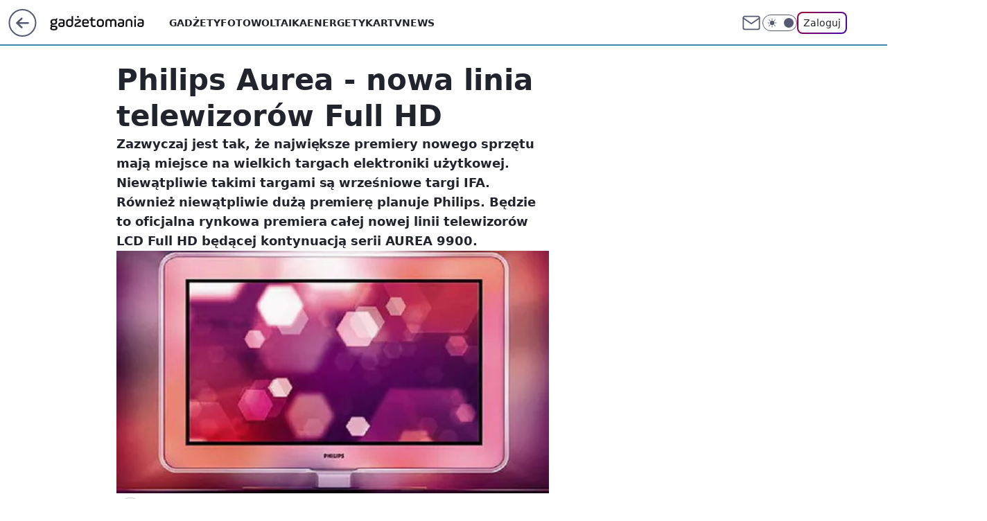

--- FILE ---
content_type: application/javascript
request_url: https://rek.www.wp.pl/gaf.js?rv=2&sn=gadzetomania&pvid=a8f56e01048cf157c110&rekids=235595&phtml=gadzetomania.pl%2Fphilips-aurea-nowa-linia-telewizorow-full-hd%2C6703067862382721a&abtest=adtech%7CPRGM-1047%7CA%3Badtech%7CPU-335%7CB%3Badtech%7CPRG-3468%7CB%3Badtech%7CPRGM-1036%7CD%3Badtech%7CFP-76%7CA%3Badtech%7CPRGM-1356%7CA%3Badtech%7CPRGM-1419%7CC%3Badtech%7CPRGM-1589%7CA%3Badtech%7CPRGM-1576%7CB%3Badtech%7CPRGM-1443%7CD%3Badtech%7CPRGM-1421%7CA%3Badtech%7CPRGM-1587%7CD%3Badtech%7CPRGM-1215%7CC&PWA_adbd=0&darkmode=0&highLayout=0&layout=wide&navType=navigate&cdl=0&ctype=article&ciab=IAB19%2CIAB-v3-630&cid=6703067862382721&csystem=ncr&cdate=2008-07-15&vw=1280&vh=720&p1=0&spin=j4jw4w2z&bcv=2
body_size: 4177
content:
j4jw4w2z({"spin":"j4jw4w2z","bunch":235595,"context":{"dsa":false,"minor":false,"bidRequestId":"b7947dcb-9fc6-47ff-99e3-3ef50534e215","maConfig":{"timestamp":"2026-01-15T08:59:46.335Z"},"dfpConfig":{"timestamp":"2026-01-15T11:58:29.480Z"},"sda":[],"targeting":{"client":{},"server":{},"query":{"PWA_adbd":"0","abtest":"adtech|PRGM-1047|A;adtech|PU-335|B;adtech|PRG-3468|B;adtech|PRGM-1036|D;adtech|FP-76|A;adtech|PRGM-1356|A;adtech|PRGM-1419|C;adtech|PRGM-1589|A;adtech|PRGM-1576|B;adtech|PRGM-1443|D;adtech|PRGM-1421|A;adtech|PRGM-1587|D;adtech|PRGM-1215|C","bcv":"2","cdate":"2008-07-15","cdl":"0","ciab":"IAB19,IAB-v3-630","cid":"6703067862382721","csystem":"ncr","ctype":"article","darkmode":"0","highLayout":"0","layout":"wide","navType":"navigate","p1":"0","phtml":"gadzetomania.pl/philips-aurea-nowa-linia-telewizorow-full-hd,6703067862382721a","pvid":"a8f56e01048cf157c110","rekids":"235595","rv":"2","sn":"gadzetomania","spin":"j4jw4w2z","vh":"720","vw":"1280"}},"directOnly":0,"geo":{"country":"840","region":"","city":""},"statid":"","mlId":"","rshsd":"9","isRobot":false,"curr":{"EUR":4.2192,"USD":3.6346,"CHF":4.5302,"GBP":4.8692},"rv":"2","status":{"advf":2,"ma":2,"ma_ads-bidder":2,"ma_cpv-bidder":2,"ma_high-cpm-bidder":2}},"slots":{"11":{"delivered":"1","campaign":null,"dfpConfig":{"placement":"/89844762/Desktop_Gadzetomania.pl_x11_art","roshash":"DGOR","ceil":100,"sizes":[[300,250]],"namedSizes":["fluid"],"div":"div-gpt-ad-x11-art","targeting":{"DFPHASH":"ADLO","emptygaf":"0"},"gfp":"DGOR"}},"12":{"delivered":"1","campaign":null,"dfpConfig":{"placement":"/89844762/Desktop_Gadzetomania.pl_x12_art","roshash":"DGOR","ceil":100,"sizes":[[300,250]],"namedSizes":["fluid"],"div":"div-gpt-ad-x12-art","targeting":{"DFPHASH":"ADLO","emptygaf":"0"},"gfp":"DGOR"}},"13":{"delivered":"1","campaign":null,"dfpConfig":{"placement":"/89844762/Desktop_Gadzetomania.pl_x13_art","roshash":"DGOR","ceil":100,"sizes":[[300,250]],"namedSizes":["fluid"],"div":"div-gpt-ad-x13-art","targeting":{"DFPHASH":"ADLO","emptygaf":"0"},"gfp":"DGOR"}},"14":{"delivered":"1","campaign":null,"dfpConfig":{"placement":"/89844762/Desktop_Gadzetomania.pl_x14_art","roshash":"DGOR","ceil":100,"sizes":[[300,250]],"namedSizes":["fluid"],"div":"div-gpt-ad-x14-art","targeting":{"DFPHASH":"ADLO","emptygaf":"0"},"gfp":"DGOR"}},"15":{"delivered":"1","campaign":null,"dfpConfig":{"placement":"/89844762/Desktop_Gadzetomania.pl_x15_art","roshash":"DGOR","ceil":100,"sizes":[[728,90],[970,300],[950,90],[980,120],[980,90],[970,150],[970,90],[970,250],[930,180],[950,200],[750,100],[970,66],[750,200],[960,90],[970,100],[750,300],[970,200],[950,300]],"namedSizes":["fluid"],"div":"div-gpt-ad-x15-art","targeting":{"DFPHASH":"ADLO","emptygaf":"0"},"gfp":"DGOR"}},"2":{"delivered":"1","campaign":null,"dfpConfig":{"placement":"/89844762/Desktop_Gadzetomania.pl_x02","roshash":"EMPS","ceil":100,"sizes":[[970,300],[970,600],[750,300],[950,300],[980,600],[1920,870],[1200,600],[750,400],[960,640]],"namedSizes":["fluid"],"div":"div-gpt-ad-x02","targeting":{"DFPHASH":"BJMP","emptygaf":"0"},"gfp":"EMPS"}},"25":{"delivered":"1","campaign":null,"dfpConfig":{"placement":"/89844762/Desktop_Gadzetomania.pl_x25_art","roshash":"DGOR","ceil":100,"sizes":[[336,280],[640,280],[300,250]],"namedSizes":["fluid"],"div":"div-gpt-ad-x25-art","targeting":{"DFPHASH":"ADLO","emptygaf":"0"},"gfp":"DGOR"}},"27":{"delivered":"1","campaign":null,"dfpConfig":{"placement":"/89844762/Desktop_Gadzetomania.pl_x27_art","roshash":"DGOR","ceil":100,"sizes":[[160,600]],"namedSizes":["fluid"],"div":"div-gpt-ad-x27-art","targeting":{"DFPHASH":"ADLO","emptygaf":"0"},"gfp":"DGOR"}},"28":{"delivered":"","campaign":null,"dfpConfig":null},"3":{"delivered":"1","campaign":{"id":"188508","capping":"PWAck=27120703\u0026PWAclt=24","adm":{"bunch":"235595","creations":[{"height":600,"mod":"stiltedBanner","pixels":["//ad.doubleclick.net/ddm/trackimp/N1957659.2133700WP/B34885807.437940562;dc_trk_aid=631208180;dc_trk_cid=248765862;ord=1768812047;dc_lat=;dc_rdid=;tag_for_child_directed_treatment=;tfua=;gdpr=${GDPR};gdpr_consent=${GDPR_CONSENT_755};ltd=${LIMITED_ADS};dc_tdv=1?"],"showLabel":true,"src":"https://mamc.wpcdn.pl/188508/1768483812663/1260x600/1260x600/index.html","trackers":{"click":[""],"cview":["//ma.wp.pl/ma.gif?clid=de722beda2adf178cb2a229b728519d3\u0026SN=gadzetomania\u0026pvid=a8f56e01048cf157c110\u0026action=cvimp\u0026pg=gadzetomania.pl\u0026par=workfID%3D188508%26pvid%3Da8f56e01048cf157c110%26bidTimestamp%3D1768812047%26utility%3D79KPXTFOTr-CjQYEa3y4ySw6T-Zi2jyuFiHwCLn0959EinunfyEnUGIBxddzO9WI%26conversionValue%3D0%26publisherID%3D308%26inver%3D2%26creationID%3D1471696%26seatFee%3DVSY3jtbk7YCQzoxMp6S7ULlnYmQkK0tHLN_9SVIz5pg%26client_id%3D32754%26org_id%3D25%26bidReqID%3Db7947dcb-9fc6-47ff-99e3-3ef50534e215%26slotID%3D003%26pricingModel%3DL3m4gWjFu9m-JgXwojdqaXjtI5GvvVoLwU-E7rgu3Jo%26ttl%3D1768898447%26geo%3D840%253B%253B%26partnerID%3D%26bidderID%3D11%26test%3D0%26tpID%3D1403745%26emission%3D3027443%26editedTimestamp%3D1768483974%26hBidPrice%3DDGJMPSV%26ip%3DPeuoDZ5i1zV5JjfW-WsXoQqc3fdk2tEFnDCwQHgE4r8%26targetDomain%3Dhbomax.com%26source%3DTG%26iabPageCategories%3D%26is_robot%3D0%26sn%3Dgadzetomania%26isDev%3Dfalse%26medium%3Ddisplay%26domain%3Dgadzetomania.pl%26slotSizeWxH%3D1260x600%26cur%3DPLN%26seatID%3Dde722beda2adf178cb2a229b728519d3%26hBudgetRate%3DDGJMPSV%26contentID%3D6703067862382721%26platform%3D8%26device%3DPERSONAL_COMPUTER%26userID%3D__UNKNOWN_TELL_US__%26iabSiteCategories%3D%26is_adblock%3D0%26ssp%3Dwp.pl%26rekid%3D235595%26billing%3Dcpv%26order%3D265765"],"impression":["//ma.wp.pl/ma.gif?clid=de722beda2adf178cb2a229b728519d3\u0026SN=gadzetomania\u0026pvid=a8f56e01048cf157c110\u0026action=delivery\u0026pg=gadzetomania.pl\u0026seqTtl=1770767999\u0026par=ttl%3D1768898447%26geo%3D840%253B%253B%26partnerID%3D%26bidderID%3D11%26test%3D0%26tpID%3D1403745%26emission%3D3027443%26editedTimestamp%3D1768483974%26hBidPrice%3DDGJMPSV%26ip%3DPeuoDZ5i1zV5JjfW-WsXoQqc3fdk2tEFnDCwQHgE4r8%26targetDomain%3Dhbomax.com%26source%3DTG%26iabPageCategories%3D%26is_robot%3D0%26sn%3Dgadzetomania%26isDev%3Dfalse%26medium%3Ddisplay%26domain%3Dgadzetomania.pl%26slotSizeWxH%3D1260x600%26cur%3DPLN%26seatID%3Dde722beda2adf178cb2a229b728519d3%26hBudgetRate%3DDGJMPSV%26contentID%3D6703067862382721%26platform%3D8%26device%3DPERSONAL_COMPUTER%26userID%3D__UNKNOWN_TELL_US__%26iabSiteCategories%3D%26is_adblock%3D0%26ssp%3Dwp.pl%26rekid%3D235595%26billing%3Dcpv%26order%3D265765%26workfID%3D188508%26pvid%3Da8f56e01048cf157c110%26bidTimestamp%3D1768812047%26utility%3D79KPXTFOTr-CjQYEa3y4ySw6T-Zi2jyuFiHwCLn0959EinunfyEnUGIBxddzO9WI%26conversionValue%3D0%26publisherID%3D308%26inver%3D2%26creationID%3D1471696%26seatFee%3DVSY3jtbk7YCQzoxMp6S7ULlnYmQkK0tHLN_9SVIz5pg%26client_id%3D32754%26org_id%3D25%26bidReqID%3Db7947dcb-9fc6-47ff-99e3-3ef50534e215%26slotID%3D003%26pricingModel%3DL3m4gWjFu9m-JgXwojdqaXjtI5GvvVoLwU-E7rgu3Jo"],"view":["//ma.wp.pl/ma.gif?clid=de722beda2adf178cb2a229b728519d3\u0026SN=gadzetomania\u0026pvid=a8f56e01048cf157c110\u0026action=view\u0026pg=gadzetomania.pl\u0026par=test%3D0%26tpID%3D1403745%26emission%3D3027443%26editedTimestamp%3D1768483974%26hBidPrice%3DDGJMPSV%26ip%3DPeuoDZ5i1zV5JjfW-WsXoQqc3fdk2tEFnDCwQHgE4r8%26targetDomain%3Dhbomax.com%26source%3DTG%26iabPageCategories%3D%26is_robot%3D0%26sn%3Dgadzetomania%26isDev%3Dfalse%26medium%3Ddisplay%26domain%3Dgadzetomania.pl%26slotSizeWxH%3D1260x600%26cur%3DPLN%26seatID%3Dde722beda2adf178cb2a229b728519d3%26hBudgetRate%3DDGJMPSV%26contentID%3D6703067862382721%26platform%3D8%26device%3DPERSONAL_COMPUTER%26userID%3D__UNKNOWN_TELL_US__%26iabSiteCategories%3D%26is_adblock%3D0%26ssp%3Dwp.pl%26rekid%3D235595%26billing%3Dcpv%26order%3D265765%26workfID%3D188508%26pvid%3Da8f56e01048cf157c110%26bidTimestamp%3D1768812047%26utility%3D79KPXTFOTr-CjQYEa3y4ySw6T-Zi2jyuFiHwCLn0959EinunfyEnUGIBxddzO9WI%26conversionValue%3D0%26publisherID%3D308%26inver%3D2%26creationID%3D1471696%26seatFee%3DVSY3jtbk7YCQzoxMp6S7ULlnYmQkK0tHLN_9SVIz5pg%26client_id%3D32754%26org_id%3D25%26bidReqID%3Db7947dcb-9fc6-47ff-99e3-3ef50534e215%26slotID%3D003%26pricingModel%3DL3m4gWjFu9m-JgXwojdqaXjtI5GvvVoLwU-E7rgu3Jo%26ttl%3D1768898447%26geo%3D840%253B%253B%26partnerID%3D%26bidderID%3D11"]},"transparentPlaceholder":false,"type":"iframe","url":"https://ad.doubleclick.net/ddm/trackclk/N1957659.2133700WP/B34885807.437940562;dc_trk_aid=631208180;dc_trk_cid=248765862;dc_lat=;dc_rdid=;tag_for_child_directed_treatment=;tfua=;gdpr=${GDPR};gdpr_consent=${GDPR_CONSENT_755};ltd=${LIMITED_ADS};dc_tdv=1","viewability":{"scripts":["//cdn.doubleverify.com/dvbm.js#ctx=27797635\u0026cmp=34885807\u0026sid=9539995\u0026plc=437940562\u0026advid=27797635\u0026mon=1\u0026blk=0\u0026gdpr=${GDPR}\u0026gdpr_consent=${GDPR_CONSENT_126}\u0026advwf=2"]},"width":1260},{"height":600,"mod":"stiltedBanner","pixels":["//ad.doubleclick.net/ddm/trackimp/N1957659.2133700WP/B34885807.437940562;dc_trk_aid=631208180;dc_trk_cid=248765862;ord=1768812047;dc_lat=;dc_rdid=;tag_for_child_directed_treatment=;tfua=;gdpr=${GDPR};gdpr_consent=${GDPR_CONSENT_755};ltd=${LIMITED_ADS};dc_tdv=1?"],"showLabel":true,"src":"https://mamc.wpcdn.pl/188508/1768483800964/940x600/940x600/index.html","trackers":{"click":[""],"cview":["//ma.wp.pl/ma.gif?clid=de722beda2adf178cb2a229b728519d3\u0026SN=gadzetomania\u0026pvid=a8f56e01048cf157c110\u0026action=cvimp\u0026pg=gadzetomania.pl\u0026par=workfID%3D188508%26pvid%3Da8f56e01048cf157c110%26bidTimestamp%3D1768812047%26utility%3D79KPXTFOTr-CjQYEa3y4ySw6T-Zi2jyuFiHwCLn0959EinunfyEnUGIBxddzO9WI%26conversionValue%3D0%26publisherID%3D308%26inver%3D2%26creationID%3D1471696%26seatFee%3DVSY3jtbk7YCQzoxMp6S7ULlnYmQkK0tHLN_9SVIz5pg%26client_id%3D32754%26org_id%3D25%26bidReqID%3Db7947dcb-9fc6-47ff-99e3-3ef50534e215%26slotID%3D003%26pricingModel%3DL3m4gWjFu9m-JgXwojdqaXjtI5GvvVoLwU-E7rgu3Jo%26ttl%3D1768898447%26geo%3D840%253B%253B%26partnerID%3D%26bidderID%3D11%26test%3D0%26tpID%3D1403745%26emission%3D3027443%26editedTimestamp%3D1768483974%26hBidPrice%3DDGJMPSV%26ip%3DPeuoDZ5i1zV5JjfW-WsXoQqc3fdk2tEFnDCwQHgE4r8%26targetDomain%3Dhbomax.com%26source%3DTG%26iabPageCategories%3D%26is_robot%3D0%26sn%3Dgadzetomania%26isDev%3Dfalse%26medium%3Ddisplay%26domain%3Dgadzetomania.pl%26slotSizeWxH%3D1260x600%26cur%3DPLN%26seatID%3Dde722beda2adf178cb2a229b728519d3%26hBudgetRate%3DDGJMPSV%26contentID%3D6703067862382721%26platform%3D8%26device%3DPERSONAL_COMPUTER%26userID%3D__UNKNOWN_TELL_US__%26iabSiteCategories%3D%26is_adblock%3D0%26ssp%3Dwp.pl%26rekid%3D235595%26billing%3Dcpv%26order%3D265765"],"impression":["//ma.wp.pl/ma.gif?clid=de722beda2adf178cb2a229b728519d3\u0026SN=gadzetomania\u0026pvid=a8f56e01048cf157c110\u0026action=delivery\u0026pg=gadzetomania.pl\u0026seqTtl=1770767999\u0026par=ttl%3D1768898447%26geo%3D840%253B%253B%26partnerID%3D%26bidderID%3D11%26test%3D0%26tpID%3D1403745%26emission%3D3027443%26editedTimestamp%3D1768483974%26hBidPrice%3DDGJMPSV%26ip%3DPeuoDZ5i1zV5JjfW-WsXoQqc3fdk2tEFnDCwQHgE4r8%26targetDomain%3Dhbomax.com%26source%3DTG%26iabPageCategories%3D%26is_robot%3D0%26sn%3Dgadzetomania%26isDev%3Dfalse%26medium%3Ddisplay%26domain%3Dgadzetomania.pl%26slotSizeWxH%3D1260x600%26cur%3DPLN%26seatID%3Dde722beda2adf178cb2a229b728519d3%26hBudgetRate%3DDGJMPSV%26contentID%3D6703067862382721%26platform%3D8%26device%3DPERSONAL_COMPUTER%26userID%3D__UNKNOWN_TELL_US__%26iabSiteCategories%3D%26is_adblock%3D0%26ssp%3Dwp.pl%26rekid%3D235595%26billing%3Dcpv%26order%3D265765%26workfID%3D188508%26pvid%3Da8f56e01048cf157c110%26bidTimestamp%3D1768812047%26utility%3D79KPXTFOTr-CjQYEa3y4ySw6T-Zi2jyuFiHwCLn0959EinunfyEnUGIBxddzO9WI%26conversionValue%3D0%26publisherID%3D308%26inver%3D2%26creationID%3D1471696%26seatFee%3DVSY3jtbk7YCQzoxMp6S7ULlnYmQkK0tHLN_9SVIz5pg%26client_id%3D32754%26org_id%3D25%26bidReqID%3Db7947dcb-9fc6-47ff-99e3-3ef50534e215%26slotID%3D003%26pricingModel%3DL3m4gWjFu9m-JgXwojdqaXjtI5GvvVoLwU-E7rgu3Jo"],"view":["//ma.wp.pl/ma.gif?clid=de722beda2adf178cb2a229b728519d3\u0026SN=gadzetomania\u0026pvid=a8f56e01048cf157c110\u0026action=view\u0026pg=gadzetomania.pl\u0026par=test%3D0%26tpID%3D1403745%26emission%3D3027443%26editedTimestamp%3D1768483974%26hBidPrice%3DDGJMPSV%26ip%3DPeuoDZ5i1zV5JjfW-WsXoQqc3fdk2tEFnDCwQHgE4r8%26targetDomain%3Dhbomax.com%26source%3DTG%26iabPageCategories%3D%26is_robot%3D0%26sn%3Dgadzetomania%26isDev%3Dfalse%26medium%3Ddisplay%26domain%3Dgadzetomania.pl%26slotSizeWxH%3D1260x600%26cur%3DPLN%26seatID%3Dde722beda2adf178cb2a229b728519d3%26hBudgetRate%3DDGJMPSV%26contentID%3D6703067862382721%26platform%3D8%26device%3DPERSONAL_COMPUTER%26userID%3D__UNKNOWN_TELL_US__%26iabSiteCategories%3D%26is_adblock%3D0%26ssp%3Dwp.pl%26rekid%3D235595%26billing%3Dcpv%26order%3D265765%26workfID%3D188508%26pvid%3Da8f56e01048cf157c110%26bidTimestamp%3D1768812047%26utility%3D79KPXTFOTr-CjQYEa3y4ySw6T-Zi2jyuFiHwCLn0959EinunfyEnUGIBxddzO9WI%26conversionValue%3D0%26publisherID%3D308%26inver%3D2%26creationID%3D1471696%26seatFee%3DVSY3jtbk7YCQzoxMp6S7ULlnYmQkK0tHLN_9SVIz5pg%26client_id%3D32754%26org_id%3D25%26bidReqID%3Db7947dcb-9fc6-47ff-99e3-3ef50534e215%26slotID%3D003%26pricingModel%3DL3m4gWjFu9m-JgXwojdqaXjtI5GvvVoLwU-E7rgu3Jo%26ttl%3D1768898447%26geo%3D840%253B%253B%26partnerID%3D%26bidderID%3D11"]},"transparentPlaceholder":false,"type":"iframe","url":"https://ad.doubleclick.net/ddm/trackclk/N1957659.2133700WP/B34885807.437940562;dc_trk_aid=631208180;dc_trk_cid=248765862;dc_lat=;dc_rdid=;tag_for_child_directed_treatment=;tfua=;gdpr=${GDPR};gdpr_consent=${GDPR_CONSENT_755};ltd=${LIMITED_ADS};dc_tdv=1","viewability":{"scripts":["//cdn.doubleverify.com/dvbm.js#ctx=27797635\u0026cmp=34885807\u0026sid=9539995\u0026plc=437940562\u0026advid=27797635\u0026mon=1\u0026blk=0\u0026gdpr=${GDPR}\u0026gdpr_consent=${GDPR_CONSENT_126}\u0026advwf=2"]},"width":940}],"redir":"https://ma.wp.pl/redirma?SN=gadzetomania\u0026pvid=a8f56e01048cf157c110\u0026par=order%3D265765%26pvid%3Da8f56e01048cf157c110%26source%3DTG%26iabPageCategories%3D%26domain%3Dgadzetomania.pl%26platform%3D8%26inver%3D2%26partnerID%3D%26medium%3Ddisplay%26is_adblock%3D0%26bidTimestamp%3D1768812047%26utility%3D79KPXTFOTr-CjQYEa3y4ySw6T-Zi2jyuFiHwCLn0959EinunfyEnUGIBxddzO9WI%26geo%3D840%253B%253B%26test%3D0%26tpID%3D1403745%26ip%3DPeuoDZ5i1zV5JjfW-WsXoQqc3fdk2tEFnDCwQHgE4r8%26cur%3DPLN%26workfID%3D188508%26seatFee%3DVSY3jtbk7YCQzoxMp6S7ULlnYmQkK0tHLN_9SVIz5pg%26pricingModel%3DL3m4gWjFu9m-JgXwojdqaXjtI5GvvVoLwU-E7rgu3Jo%26ttl%3D1768898447%26bidderID%3D11%26isDev%3Dfalse%26conversionValue%3D0%26publisherID%3D308%26client_id%3D32754%26hBidPrice%3DDGJMPSV%26slotSizeWxH%3D1260x600%26ssp%3Dwp.pl%26billing%3Dcpv%26emission%3D3027443%26editedTimestamp%3D1768483974%26sn%3Dgadzetomania%26hBudgetRate%3DDGJMPSV%26contentID%3D6703067862382721%26device%3DPERSONAL_COMPUTER%26userID%3D__UNKNOWN_TELL_US__%26creationID%3D1471696%26rekid%3D235595%26org_id%3D25%26slotID%3D003%26targetDomain%3Dhbomax.com%26is_robot%3D0%26seatID%3Dde722beda2adf178cb2a229b728519d3%26iabSiteCategories%3D%26bidReqID%3Db7947dcb-9fc6-47ff-99e3-3ef50534e215\u0026url=","slot":"3"},"creative":{"Id":"1471696","provider":"ma_cpv-bidder","roshash":"DGJM","height":600,"width":1260,"touchpointId":"1403745","source":{"bidder":"cpv-bidder"}},"sellingModel":{"directOnly":1,"model":"CPM_INT"}},"dfpConfig":null},"32":{"delivered":"1","campaign":null,"dfpConfig":{"placement":"/89844762/Desktop_Gadzetomania.pl_x32_art","roshash":"DGOR","ceil":100,"sizes":[[336,280],[640,280],[300,250]],"namedSizes":["fluid"],"div":"div-gpt-ad-x32-art","targeting":{"DFPHASH":"ADLO","emptygaf":"0"},"gfp":"DGOR"}},"33":{"delivered":"1","campaign":null,"dfpConfig":{"placement":"/89844762/Desktop_Gadzetomania.pl_x33_art","roshash":"DGOR","ceil":100,"sizes":[[336,280],[640,280],[300,250]],"namedSizes":["fluid"],"div":"div-gpt-ad-x33-art","targeting":{"DFPHASH":"ADLO","emptygaf":"0"},"gfp":"DGOR"}},"35":{"delivered":"1","campaign":null,"dfpConfig":{"placement":"/89844762/Desktop_Gadzetomania.pl_x35_art","roshash":"DGOR","ceil":100,"sizes":[[300,600],[300,250]],"namedSizes":["fluid"],"div":"div-gpt-ad-x35-art","targeting":{"DFPHASH":"ADLO","emptygaf":"0"},"gfp":"DGOR"}},"36":{"delivered":"1","campaign":null,"dfpConfig":{"placement":"/89844762/Desktop_Gadzetomania.pl_x36_art","roshash":"DGOR","ceil":100,"sizes":[[300,600],[300,250]],"namedSizes":["fluid"],"div":"div-gpt-ad-x36-art","targeting":{"DFPHASH":"ADLO","emptygaf":"0"},"gfp":"DGOR"}},"37":{"delivered":"1","campaign":null,"dfpConfig":{"placement":"/89844762/Desktop_Gadzetomania.pl_x37_art","roshash":"DGOR","ceil":100,"sizes":[[300,600],[300,250]],"namedSizes":["fluid"],"div":"div-gpt-ad-x37-art","targeting":{"DFPHASH":"ADLO","emptygaf":"0"},"gfp":"DGOR"}},"40":{"delivered":"1","campaign":null,"dfpConfig":{"placement":"/89844762/Desktop_Gadzetomania.pl_x40","roshash":"DGOR","ceil":100,"sizes":[[300,250]],"namedSizes":["fluid"],"div":"div-gpt-ad-x40","targeting":{"DFPHASH":"ADLO","emptygaf":"0"},"gfp":"DGOR"}},"5":{"lazy":1,"delivered":"1","campaign":{"id":"188651","adm":{"bunch":"235595","creations":[{"height":280,"showLabel":true,"src":"https://mamc.wpcdn.pl/188651/1768574032149/d[67].jpg","trackers":{"click":[""],"cview":["//ma.wp.pl/ma.gif?clid=a34bb419bc1345d54896e03c36043d43\u0026SN=gadzetomania\u0026pvid=a8f56e01048cf157c110\u0026action=cvimp\u0026pg=gadzetomania.pl\u0026par=device%3DPERSONAL_COMPUTER%26inver%3D2%26slotID%3D005%26slotSizeWxH%3D640x280%26source%3DTG%26is_robot%3D0%26hBidPrice%3DDGJMPSV%26capping%3D1%26userID%3D__UNKNOWN_TELL_US__%26rekid%3D235595%26client_id%3D51440%26iabSiteCategories%3D%26platform%3D8%26conversionValue%3D0%26test%3D0%26tpID%3D1404446%26iabPageCategories%3D%26ttl%3D1768898447%26pvid%3Da8f56e01048cf157c110%26bidTimestamp%3D1768812047%26ip%3DlvrXEs0BlGfo0iiPx16NwunbPcktziHGts1eLwcxphA%26creationID%3D1473568%26seatFee%3DKTEovQYwFEPq-ZgHRF0pRVdzGgMTc_VqLUHDgRtK_pk%26sn%3Dgadzetomania%26partnerID%3D%26medium%3Ddisplay%26targetDomain%3Dwojas.pl%26org_id%3D25%26publisherID%3D308%26seatID%3Da34bb419bc1345d54896e03c36043d43%26editedTimestamp%3D1768574250%26is_adblock%3D0%26hBudgetRate%3DDGJMPSV%26bidderID%3D11%26isDev%3Dfalse%26contentID%3D6703067862382721%26bidReqID%3Db7947dcb-9fc6-47ff-99e3-3ef50534e215%26cur%3DPLN%26emission%3D3045402%26utility%3DiU8ybB_S1fgIrA2Ci8E5-C2rDG7YCiaU75s-c0v0fyYtUudaFWW5VKgs-8GmZoOx%26ssp%3Dwp.pl%26domain%3Dgadzetomania.pl%26workfID%3D188651%26billing%3Dcpv%26order%3D266261%26pricingModel%3Dvk_92Ejntv50BaP4MnOtFJu2mI1uRZDZFvw6FXkynV8%26geo%3D840%253B%253B"],"impression":["//ma.wp.pl/ma.gif?clid=a34bb419bc1345d54896e03c36043d43\u0026SN=gadzetomania\u0026pvid=a8f56e01048cf157c110\u0026action=delivery\u0026pg=gadzetomania.pl\u0026par=utility%3DiU8ybB_S1fgIrA2Ci8E5-C2rDG7YCiaU75s-c0v0fyYtUudaFWW5VKgs-8GmZoOx%26ssp%3Dwp.pl%26domain%3Dgadzetomania.pl%26workfID%3D188651%26billing%3Dcpv%26order%3D266261%26pricingModel%3Dvk_92Ejntv50BaP4MnOtFJu2mI1uRZDZFvw6FXkynV8%26geo%3D840%253B%253B%26device%3DPERSONAL_COMPUTER%26inver%3D2%26slotID%3D005%26slotSizeWxH%3D640x280%26source%3DTG%26is_robot%3D0%26hBidPrice%3DDGJMPSV%26capping%3D1%26userID%3D__UNKNOWN_TELL_US__%26rekid%3D235595%26client_id%3D51440%26iabSiteCategories%3D%26platform%3D8%26conversionValue%3D0%26test%3D0%26tpID%3D1404446%26iabPageCategories%3D%26ttl%3D1768898447%26pvid%3Da8f56e01048cf157c110%26bidTimestamp%3D1768812047%26ip%3DlvrXEs0BlGfo0iiPx16NwunbPcktziHGts1eLwcxphA%26creationID%3D1473568%26seatFee%3DKTEovQYwFEPq-ZgHRF0pRVdzGgMTc_VqLUHDgRtK_pk%26sn%3Dgadzetomania%26partnerID%3D%26medium%3Ddisplay%26targetDomain%3Dwojas.pl%26org_id%3D25%26publisherID%3D308%26seatID%3Da34bb419bc1345d54896e03c36043d43%26editedTimestamp%3D1768574250%26is_adblock%3D0%26hBudgetRate%3DDGJMPSV%26bidderID%3D11%26isDev%3Dfalse%26contentID%3D6703067862382721%26bidReqID%3Db7947dcb-9fc6-47ff-99e3-3ef50534e215%26cur%3DPLN%26emission%3D3045402"],"view":["//ma.wp.pl/ma.gif?clid=a34bb419bc1345d54896e03c36043d43\u0026SN=gadzetomania\u0026pvid=a8f56e01048cf157c110\u0026action=view\u0026pg=gadzetomania.pl\u0026par=isDev%3Dfalse%26contentID%3D6703067862382721%26bidReqID%3Db7947dcb-9fc6-47ff-99e3-3ef50534e215%26cur%3DPLN%26emission%3D3045402%26utility%3DiU8ybB_S1fgIrA2Ci8E5-C2rDG7YCiaU75s-c0v0fyYtUudaFWW5VKgs-8GmZoOx%26ssp%3Dwp.pl%26domain%3Dgadzetomania.pl%26workfID%3D188651%26billing%3Dcpv%26order%3D266261%26pricingModel%3Dvk_92Ejntv50BaP4MnOtFJu2mI1uRZDZFvw6FXkynV8%26geo%3D840%253B%253B%26device%3DPERSONAL_COMPUTER%26inver%3D2%26slotID%3D005%26slotSizeWxH%3D640x280%26source%3DTG%26is_robot%3D0%26hBidPrice%3DDGJMPSV%26capping%3D1%26userID%3D__UNKNOWN_TELL_US__%26rekid%3D235595%26client_id%3D51440%26iabSiteCategories%3D%26platform%3D8%26conversionValue%3D0%26test%3D0%26tpID%3D1404446%26iabPageCategories%3D%26ttl%3D1768898447%26pvid%3Da8f56e01048cf157c110%26bidTimestamp%3D1768812047%26ip%3DlvrXEs0BlGfo0iiPx16NwunbPcktziHGts1eLwcxphA%26creationID%3D1473568%26seatFee%3DKTEovQYwFEPq-ZgHRF0pRVdzGgMTc_VqLUHDgRtK_pk%26sn%3Dgadzetomania%26partnerID%3D%26medium%3Ddisplay%26targetDomain%3Dwojas.pl%26org_id%3D25%26publisherID%3D308%26seatID%3Da34bb419bc1345d54896e03c36043d43%26editedTimestamp%3D1768574250%26is_adblock%3D0%26hBudgetRate%3DDGJMPSV%26bidderID%3D11"]},"transparentPlaceholder":false,"type":"image","url":"https://wojas.pl/winter20/kolekcja?utm_source=wp\u0026utm_medium=MidText_Artykuly_WPM\u0026utm_campaign=WINTER_d_desktop","width":640}],"redir":"https://ma.wp.pl/redirma?SN=gadzetomania\u0026pvid=a8f56e01048cf157c110\u0026par=slotID%3D005%26bidTimestamp%3D1768812047%26medium%3Ddisplay%26isDev%3Dfalse%26cur%3DPLN%26utility%3DiU8ybB_S1fgIrA2Ci8E5-C2rDG7YCiaU75s-c0v0fyYtUudaFWW5VKgs-8GmZoOx%26partnerID%3D%26hBidPrice%3DDGJMPSV%26domain%3Dgadzetomania.pl%26is_robot%3D0%26rekid%3D235595%26test%3D0%26sn%3Dgadzetomania%26pricingModel%3Dvk_92Ejntv50BaP4MnOtFJu2mI1uRZDZFvw6FXkynV8%26device%3DPERSONAL_COMPUTER%26source%3DTG%26client_id%3D51440%26iabSiteCategories%3D%26platform%3D8%26targetDomain%3Dwojas.pl%26hBudgetRate%3DDGJMPSV%26tpID%3D1404446%26creationID%3D1473568%26editedTimestamp%3D1768574250%26bidReqID%3Db7947dcb-9fc6-47ff-99e3-3ef50534e215%26emission%3D3045402%26capping%3D1%26pvid%3Da8f56e01048cf157c110%26ip%3DlvrXEs0BlGfo0iiPx16NwunbPcktziHGts1eLwcxphA%26org_id%3D25%26seatID%3Da34bb419bc1345d54896e03c36043d43%26is_adblock%3D0%26iabPageCategories%3D%26ssp%3Dwp.pl%26workfID%3D188651%26slotSizeWxH%3D640x280%26bidderID%3D11%26contentID%3D6703067862382721%26billing%3Dcpv%26order%3D266261%26userID%3D__UNKNOWN_TELL_US__%26conversionValue%3D0%26ttl%3D1768898447%26seatFee%3DKTEovQYwFEPq-ZgHRF0pRVdzGgMTc_VqLUHDgRtK_pk%26publisherID%3D308%26geo%3D840%253B%253B%26inver%3D2\u0026url=","slot":"5"},"creative":{"Id":"1473568","provider":"ma_cpv-bidder","roshash":"DGJM","height":280,"width":640,"touchpointId":"1404446","source":{"bidder":"cpv-bidder"}},"sellingModel":{"directOnly":1,"model":"CPM_INT"}},"dfpConfig":null},"50":{"delivered":"1","campaign":null,"dfpConfig":{"placement":"/89844762/Desktop_Gadzetomania.pl_x50_art","roshash":"DGOR","ceil":100,"sizes":[[728,90],[970,300],[950,90],[980,120],[980,90],[970,150],[970,90],[970,250],[930,180],[950,200],[750,100],[970,66],[750,200],[960,90],[970,100],[750,300],[970,200],[950,300]],"namedSizes":["fluid"],"div":"div-gpt-ad-x50-art","targeting":{"DFPHASH":"ADLO","emptygaf":"0"},"gfp":"DGOR"}},"52":{"delivered":"1","campaign":null,"dfpConfig":{"placement":"/89844762/Desktop_Gadzetomania.pl_x52_art","roshash":"DGOR","ceil":100,"sizes":[[300,250]],"namedSizes":["fluid"],"div":"div-gpt-ad-x52-art","targeting":{"DFPHASH":"ADLO","emptygaf":"0"},"gfp":"DGOR"}},"529":{"delivered":"1","campaign":null,"dfpConfig":{"placement":"/89844762/Desktop_Gadzetomania.pl_x529","roshash":"DGOR","ceil":100,"sizes":[[300,250]],"namedSizes":["fluid"],"div":"div-gpt-ad-x529","targeting":{"DFPHASH":"ADLO","emptygaf":"0"},"gfp":"DGOR"}},"53":{"delivered":"1","campaign":null,"dfpConfig":{"placement":"/89844762/Desktop_Gadzetomania.pl_x53_art","roshash":"DGOR","ceil":100,"sizes":[[728,90],[970,300],[950,90],[980,120],[980,90],[970,150],[970,600],[970,90],[970,250],[930,180],[950,200],[750,100],[970,66],[750,200],[960,90],[970,100],[750,300],[970,200],[940,600]],"namedSizes":["fluid"],"div":"div-gpt-ad-x53-art","targeting":{"DFPHASH":"ADLO","emptygaf":"0"},"gfp":"DGOR"}},"531":{"delivered":"1","campaign":null,"dfpConfig":{"placement":"/89844762/Desktop_Gadzetomania.pl_x531","roshash":"DGOR","ceil":100,"sizes":[[300,250]],"namedSizes":["fluid"],"div":"div-gpt-ad-x531","targeting":{"DFPHASH":"ADLO","emptygaf":"0"},"gfp":"DGOR"}},"541":{"delivered":"1","campaign":null,"dfpConfig":{"placement":"/89844762/Desktop_Gadzetomania.pl_x541_art","roshash":"DGOR","ceil":100,"sizes":[[300,600],[300,250]],"namedSizes":["fluid"],"div":"div-gpt-ad-x541-art","targeting":{"DFPHASH":"ADLO","emptygaf":"0"},"gfp":"DGOR"}},"59":{"delivered":"1","campaign":null,"dfpConfig":{"placement":"/89844762/Desktop_Gadzetomania.pl_x59_art","roshash":"DGOR","ceil":100,"sizes":[[300,600],[300,250]],"namedSizes":["fluid"],"div":"div-gpt-ad-x59-art","targeting":{"DFPHASH":"ADLO","emptygaf":"0"},"gfp":"DGOR"}},"6":{"delivered":"","campaign":null,"dfpConfig":null},"61":{"delivered":"1","campaign":null,"dfpConfig":{"placement":"/89844762/Desktop_Gadzetomania.pl_x61_art","roshash":"DGOR","ceil":100,"sizes":[[336,280],[640,280],[300,250]],"namedSizes":["fluid"],"div":"div-gpt-ad-x61-art","targeting":{"DFPHASH":"ADLO","emptygaf":"0"},"gfp":"DGOR"}},"67":{"delivered":"1","campaign":null,"dfpConfig":{"placement":"/89844762/Desktop_Gadzetomania.pl_x67_art","roshash":"DGOR","ceil":100,"sizes":[[300,50]],"namedSizes":["fluid"],"div":"div-gpt-ad-x67-art","targeting":{"DFPHASH":"ADLO","emptygaf":"0"},"gfp":"DGOR"}},"70":{"delivered":"1","campaign":null,"dfpConfig":{"placement":"/89844762/Desktop_Gadzetomania.pl_x70_art","roshash":"DGOR","ceil":100,"sizes":[[728,90],[970,300],[950,90],[980,120],[980,90],[970,150],[970,90],[970,250],[930,180],[950,200],[750,100],[970,66],[750,200],[960,90],[970,100],[750,300],[970,200],[950,300]],"namedSizes":["fluid"],"div":"div-gpt-ad-x70-art","targeting":{"DFPHASH":"ADLO","emptygaf":"0"},"gfp":"DGOR"}},"72":{"delivered":"1","campaign":null,"dfpConfig":{"placement":"/89844762/Desktop_Gadzetomania.pl_x72_art","roshash":"DGOR","ceil":100,"sizes":[[300,250]],"namedSizes":["fluid"],"div":"div-gpt-ad-x72-art","targeting":{"DFPHASH":"ADLO","emptygaf":"0"},"gfp":"DGOR"}},"79":{"delivered":"1","campaign":null,"dfpConfig":{"placement":"/89844762/Desktop_Gadzetomania.pl_x79_art","roshash":"DGOR","ceil":100,"sizes":[[300,600],[300,250]],"namedSizes":["fluid"],"div":"div-gpt-ad-x79-art","targeting":{"DFPHASH":"ADLO","emptygaf":"0"},"gfp":"DGOR"}},"8":{"delivered":"","campaign":null,"dfpConfig":null},"80":{"delivered":"1","campaign":null,"dfpConfig":{"placement":"/89844762/Desktop_Gadzetomania.pl_x80","roshash":"DGOR","ceil":100,"sizes":[[1,1]],"namedSizes":["fluid"],"div":"div-gpt-ad-x80","isNative":1,"targeting":{"DFPHASH":"ADLO","emptygaf":"0"},"gfp":"DGOR"}},"81":{"delivered":"1","campaign":null,"dfpConfig":{"placement":"/89844762/Desktop_Gadzetomania.pl_x81","roshash":"DGOR","ceil":100,"sizes":[[1,1]],"namedSizes":["fluid"],"div":"div-gpt-ad-x81","isNative":1,"targeting":{"DFPHASH":"ADLO","emptygaf":"0"},"gfp":"DGOR"}},"810":{"delivered":"","campaign":null,"dfpConfig":null},"811":{"delivered":"","campaign":null,"dfpConfig":null},"812":{"delivered":"","campaign":null,"dfpConfig":null},"813":{"delivered":"","campaign":null,"dfpConfig":null},"814":{"delivered":"","campaign":null,"dfpConfig":null},"815":{"delivered":"","campaign":null,"dfpConfig":null},"816":{"delivered":"","campaign":null,"dfpConfig":null},"817":{"delivered":"","campaign":null,"dfpConfig":null},"82":{"delivered":"1","campaign":null,"dfpConfig":{"placement":"/89844762/Desktop_Gadzetomania.pl_x82_art","roshash":"DGOR","ceil":100,"sizes":[[1,1]],"namedSizes":["fluid"],"div":"div-gpt-ad-x82-art","isNative":1,"targeting":{"DFPHASH":"ADLO","emptygaf":"0"},"gfp":"DGOR"}},"826":{"delivered":"","campaign":null,"dfpConfig":null},"827":{"delivered":"","campaign":null,"dfpConfig":null},"828":{"delivered":"","campaign":null,"dfpConfig":null},"83":{"delivered":"1","campaign":null,"dfpConfig":{"placement":"/89844762/Desktop_Gadzetomania.pl_x83_art","roshash":"DGOR","ceil":100,"sizes":[[1,1]],"namedSizes":["fluid"],"div":"div-gpt-ad-x83-art","isNative":1,"targeting":{"DFPHASH":"ADLO","emptygaf":"0"},"gfp":"DGOR"}},"90":{"delivered":"1","campaign":null,"dfpConfig":{"placement":"/89844762/Desktop_Gadzetomania.pl_x90_art","roshash":"DGOR","ceil":100,"sizes":[[728,90],[970,300],[950,90],[980,120],[980,90],[970,150],[970,90],[970,250],[930,180],[950,200],[750,100],[970,66],[750,200],[960,90],[970,100],[750,300],[970,200],[950,300]],"namedSizes":["fluid"],"div":"div-gpt-ad-x90-art","targeting":{"DFPHASH":"ADLO","emptygaf":"0"},"gfp":"DGOR"}},"92":{"delivered":"1","campaign":null,"dfpConfig":{"placement":"/89844762/Desktop_Gadzetomania.pl_x92_art","roshash":"DGOR","ceil":100,"sizes":[[300,250]],"namedSizes":["fluid"],"div":"div-gpt-ad-x92-art","targeting":{"DFPHASH":"ADLO","emptygaf":"0"},"gfp":"DGOR"}},"93":{"delivered":"1","campaign":null,"dfpConfig":{"placement":"/89844762/Desktop_Gadzetomania.pl_x93_art","roshash":"DGOR","ceil":100,"sizes":[[300,600],[300,250]],"namedSizes":["fluid"],"div":"div-gpt-ad-x93-art","targeting":{"DFPHASH":"ADLO","emptygaf":"0"},"gfp":"DGOR"}},"94":{"delivered":"1","campaign":null,"dfpConfig":{"placement":"/89844762/Desktop_Gadzetomania.pl_x94_art","roshash":"DGOR","ceil":100,"sizes":[[300,600],[300,250]],"namedSizes":["fluid"],"div":"div-gpt-ad-x94-art","targeting":{"DFPHASH":"ADLO","emptygaf":"0"},"gfp":"DGOR"}},"95":{"delivered":"1","campaign":null,"dfpConfig":{"placement":"/89844762/Desktop_Gadzetomania.pl_x95_art","roshash":"DGOR","ceil":100,"sizes":[[300,600],[300,250]],"namedSizes":["fluid"],"div":"div-gpt-ad-x95-art","targeting":{"DFPHASH":"ADLO","emptygaf":"0"},"gfp":"DGOR"}},"99":{"delivered":"1","campaign":null,"dfpConfig":{"placement":"/89844762/Desktop_Gadzetomania.pl_x99_art","roshash":"DGOR","ceil":100,"sizes":[[300,600],[300,250]],"namedSizes":["fluid"],"div":"div-gpt-ad-x99-art","targeting":{"DFPHASH":"ADLO","emptygaf":"0"},"gfp":"DGOR"}}},"bdd":{}});